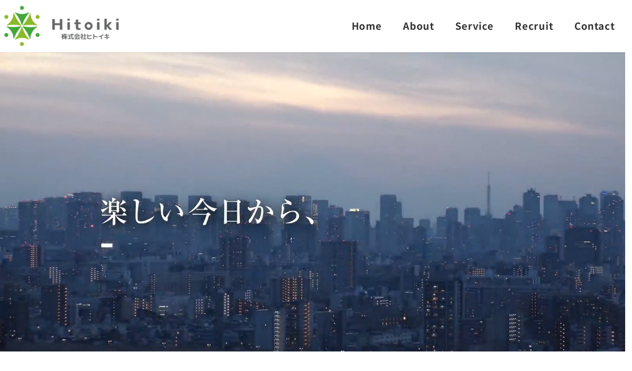

--- FILE ---
content_type: text/css
request_url: https://hitoiki.co.jp/wp-content/plugins/my-snow-monkey/style.css?ver=1711960952
body_size: 1707
content:
/*必要に応じて非表示でOK*/

/*元々の設定*/

/*ここから*/

/*トップ上と下の余白削除*/
.c-section {
	padding: 0;
}

/*バグ対応（グローバルナビ非表示）*/

@media screen and (max-width:780px) {
	.p-global-nav {
		display: none;
	}
}

/*フッター*/
.l-footer {
	background-color: #262626;
	color: white;
}

.wp-block-snow-monkey-blocks-btn-box {
	max-width: 60% !important;
	/* 	width:60% !important; */
	margin: 0 !important;
	margin-bottom: -50px !important;
}



.footer-title {
	padding-top: 25px;
	border-top: 0.1px solid;
	font-size: 20px;
	font-weight: bold;
	;
}

.footer-zigyo-box1 {
	margin-top: 0 !important;
	margin-left: 25px;
	margin-bottom: 50px;
}

.footer-zigyo-box2 {
	margin-left: 25px;
}


.footer-zigyo-box1 a {
	color: white;
	text-decoration: none !important;
}

.footer-zigyo-box2 a {
	color: white;
	text-decoration: none !important;
}

.footer-zigyo-box1 p:before {
	content: "";
	width: 15px;
	height: 15px;
	background-image: url(http://sho0477.xsrv.jp/acupuncture/wp-content/uploads/2022/06/aikon-footer.png);
	background-size: cover;
	position: absolute;
	top: 50%;
	left: -15px;
	transform: translate(-50%, -50%);
}



.footer-zigyo-box2 p:before {
	content: "";
	width: 15px;
	height: 15px;
	background-image: url(http://sho0477.xsrv.jp/acupuncture/wp-content/uploads/2022/06/aikon-footer.png);
	background-size: cover;
	position: absolute;
	top: 50%;
	left: -15px;
	transform: translate(-50%, -50%);
}

.footer-sns {
	width: 80%;
	margin: initial;
	margin-top: 50px !important;
}


@media screen and (max-width:480px) {
	.l-footer-widget-area__item .wp-block-snow-monkey-blocks-btn-box {
		width: 100% !important;
		max-width: 100% !important;
	}

	.l-footer-widget-area__item .wp-block-snow-monkey-blocks-btn-box {
		width: 100% !important;
		max-width: 100% !important;
	}

	.l-footer-widget-area__item .wp-block-columns:not(.is-not-stacked-on-mobile)>.wp-block-column {
		flex-basis: 10% !important;
	}

	.footer-sns {
		width: 100%;
		margin: auto;
		margin-top: 50px !important;
	}
}





/*お問い合わせ（デフォルトデザイン）*/

.contact-kyoutyo {
	width: 80%;
	font-weight: bold;
}

.smf-form .smf-item__label {
	font-size: 20px;
	font-weight: bold;
	;
}

.smf-form .smf-item__description {
	color: red;
}

.wp-block-snow-monkey-forms-item {
	padding: 40px 0 !important;
	border-top: 1px solid silver;
}


.annnai-box .smf-placeholder {
	max-width: 80%;
	/* 	text-align:center; */
}

.annnai-box .smf-placeholder:nth-child(2) {
	margin-top: 10px;
}



/* ４０４ページデザイン調整*/

.error404 .l-contents__sidebar {
	display: none;
}

.error404 .l-contents__inner {
	margin-bottom: 500px;
}



/* ヘッダーアイコン群 */
@media (min-width: 64em) {
	.l-header__content .c-container {
		padding-left: 0;
		padding-right: 0;
	}
}

.header_contact {
	display: flex;
	align-items: center;
}

.header_contact_tel {
	display: flex;
	flex-flow: column;
	margin: 0 20px 0 0;
}

a.h_tel_btn {
	height: 45px;
	color: #000;
	text-decoration: none;
}

span.h_tel_num {
	color: #362115;
	font-size: 30px;
	font-weight: 700;
	position: relative;
}

span.h_tel_num:before {
	margin-top: -15px;
	/* font-family: "Font Awesome 5 Free";
content: '\f879'; */
	font-size: 20px;
	font-weight: 900;
	position: absolute;
	top: 50%;
	left: -28px;
}

span.h_tel_txt {
	font-size: 14px;
}

.header_contact_mail .c-btn {
	padding: 15px 55px;
	background-color: var(--sub-accent-color);
	border-radius: 10px;
	box-shadow: 0 3px var(--dark-sub-accent-color);
}

span.c-btn_txt {
	position: relative;
}

span.c-btn_txt:before {
	margin-top: -11px;
	/* font-family: "Font Awesome 5 Free";
content: '\f0e0'; */
	position: absolute;
	top: 50%;
	left: -23px;
}

span.c-btn_txt:after {
	margin-top: -11px;
	/* font-family: "Font Awesome 5 Free";
content: '\f105'; */
	font-weight: 900;
	position: absolute;
	top: 50%;
	right: -38px;
}

.header_twitter {
	margin-right: 10px;
	font-size: 1.5rem;
}

.header_twitter .c-btn {
	width: 54px;
	height: 54px;
	padding: 0.5rem;
	background-color: #1da1f2;
	border-radius: 10px;
	box-shadow: 0 3px #036eae;
}

.header_line img {
	height: 62px;
}

@media (min-width: 64em) {
	.header_contact_sp {
		display: none;
	}
}

@media (max-width: 63.9375em) {
	.l-header__content {
		height: 50px;
		padding-top: 0;
		padding-bottom: 0;
		;
	}

	.c-site-branding__description {
		display: none;
	}

	.c-row__col.c-row__col--fit.u-invisible-lg-up {
		padding-left: calc(var(--_space, 2.5rem)*0.25*var(--_margin-scale, 1));
	}

	.c-row__col.c-row__col--fit.u-invisible-md-down {
		display: flex !important;
		padding: 0;
	}

	.header_contact {
		display: none;
	}

	.header_contact_sp {
		display: flex;
	}

	.header_contact_sp .c-btn {
		display: flex;
		flex-flow: column;
		justify-content: center;
		align-items: center;
		width: 50px;
		height: 50px;
		padding: 0;
		border-radius: 0;
	}

	.header_contact_sp .svg-inline--fa {
		width: 1.25em;
		height: 1.25em;
		margin-bottom: 0.2em;
	}

	.hc_sp_mail .c-btn {
		background-color: var(--sub-accent-color);
		color: #362115;
	}

	span.hc_sp_tel_txt {
		font-size: 9px;
		font-weight: 700;
	}

	span.hc_sp_mail_txt {
		font-size: 9px;
		font-weight: 700;
	}
}

/*----- ウィジェット -----*/
/* フッターの上 */
.l-footer-top-widget-area .c-container {
	width: 100%;
	max-width: inherit;
	padding: 0;
}

.l-footer-top-widget-area .smb-items--glue>.c-row>.c-row__col {
	margin-bottom: 0;
	position: relative;
	top: -28px;
	left: 0;
}

/*ここまで*/